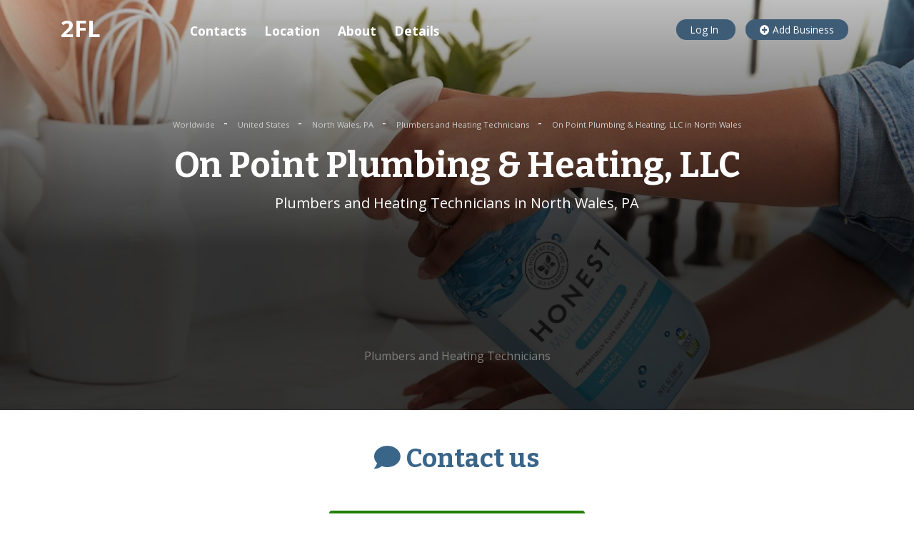

--- FILE ---
content_type: text/html; charset=UTF-8
request_url: https://www.2findlocal.com/b/11800861/on-point-plumbing-heating-llc-north-wales-pa
body_size: 31019
content:
<!DOCTYPE html>
<html>
  <head>
        <meta charset="UTF-8">
    <meta http-equiv="content-type" content="text/html; charset=utf-8">
    <meta http-equiv="X-UA-Compatible" content="IE=edge">
    <meta http-equiv="content-language" content="en">

    <meta name="viewport"
      content="width=device-width, initial-scale=1, maximum-scale=1">
    <meta name="language" content="english">
    <title>On Point Plumbing &amp; Heating, LLC in North Wales, PA, .</title>
    <meta name="description" content="Nearest Plumbers and Heating Technicians in North Wales, PA. Get Store Hours, phone number, location, reviews and coupons for On Point Plumbing &amp; Heating, LLC located at ., North Wales, PA, 19454" />

    <meta name="Author" content="https://www.2findlocal.com" />
    <meta name="document-classification" content="General" />
    <meta name="document-classification" content="Directory" />
    <meta name="robots" content="follow" />
    <meta name="googlebot" content="follow" />
    <meta name="resource-type" content="document" />
    <meta name="distribution" content="global" />
    <meta name="rating" content="general" />

    <link rel="shortcut icon" href="/Set/Images/favicon/favicon.ico">

    <link rel="apple-touch-icon" sizes="180x180"
      href="/Set/Images/favicon/apple-touch-icon.png">
    <link rel="icon" type="image/png" sizes="32x32"
      href="/Set/Images/favicon/favicon-32x32.png">
    <link rel="icon" type="image/png" sizes="16x16"
      href="/Set/Images/favicon/favicon-16x16.png">
    <link rel="manifest" href="/Set/Images/favicon/site.webmanifest">

    <meta property="og:site_name" content="2findlocal">
    <meta property="og:type" content="company">
    <meta property="og:url"
      content="https://www.2findlocal.com/b/11800861/on-point-plumbing-heating-llc-north-wales-pa">
    <meta property="og:type" content="business.business">
        <meta property="place:location:latitude" content="40.210941">
    <meta property="place:location:longitude" content="-75.278229">
            <meta property="business:contact_data:country_name"
      content="US">
        <meta property="og:title" content="On Point Plumbing &amp; Heating, LLC">
    <meta property="og:description"
      content="Plumbers and Heating Technicians in North Wales, PA">

    <script type="application/ld+json">{"@context":"http://schema.org","@type":"LocalBusiness","name":"On Point Plumbing &amp; Heating, LLC","alternateName":null,"description":"plumbing contractor, water heater installation, boiler repairrnPlumbing Repairs, Fixture Installation, Water Heater Installationrn","url":"https://www.2findlocal.com/b/11800861/on-point-plumbing-heating-llc-north-wales-pa","@id":"https://www.2findlocal.com/b/11800861/on-point-plumbing-heating-llc-north-wales-pa","hasMap":"https://www.2findlocal.com/b/11800861/on-point-plumbing-heating-llc-north-wales-pa","priceRange":"$","image":"https://www.2findlocal.com/Set/Images/no_image_business.png","telephone":"2673545261","address":{"@type":"PostalAddress","streetAddress":".","addressLocality":"North Wales","addressRegion":"PA","postalCode":"19454","addressCountry":"UNITED STATES"},"geo":{"@type":"GeoCoordinates","latitude":"40.210941","longitude":"-75.278229"}}</script>
    <script type="application/ld+json">{"@context":"http://schema.org","@type":"BreadcrumbList","itemListElement":[{"@type":"ListItem","item":{"@type":"WebPage","name":"Worldwide","@id":"https://www.2findlocal.com/en"},"position":0},{"@type":"ListItem","item":{"@type":"WebPage","name":"United States","@id":"https://www.2findlocal.com/en/us"},"position":1},{"@type":"ListItem","item":{"@type":"WebPage","name":"North Wales, PA","@id":"https://www.2findlocal.com/l/n1t19345-north-wales-pa"},"position":2},{"@type":"ListItem","item":{"@type":"WebPage","name":"Plumbers and Heating Technicians","@id":"https://www.2findlocal.com/c/n1t19345c8319-plumbers-and-heating-technicians-north-wales-pa"},"position":3},{"@type":"ListItem","item":{"@type":"WebPage","name":"On Point Plumbing & Heating, LLC in North Wales","@id":"https://www.2findlocal.com/b/11800861/on-point-plumbing-heating-llc-north-wales-pa"},"position":4}]}</script>
    <link rel="stylesheet"
      href="https://stackpath.bootstrapcdn.com/bootstrap/4.3.1/css/bootstrap.min.css"
      integrity="sha384-ggOyR0iXCbMQv3Xipma34MD+dH/1fQ784/j6cY/iJTQUOhcWr7x9JvoRxT2MZw1T"
      crossorigin="anonymous">
    <link rel="stylesheet"
      href="https://cdnjs.cloudflare.com/ajax/libs/font-awesome/5.11.2/css/all.min.css">
    <link rel="stylesheet"
      href="https://cdnjs.cloudflare.com/ajax/libs/lightbox2/2.11.1/css/lightbox.min.css">
    <link rel="stylesheet"
      href="https://www.2findlocal.com/css/main.css">
    <script src="https://code.jquery.com/jquery-3.4.1.min.js"
        integrity="sha256-CSXorXvZcTkaix6Yvo6HppcZGetbYMGWSFlBw8HfCJo="
        crossorigin="anonymous"></script>
        
    <!-- Global site tag (gtag.js) - Google Analytics -->
    <script async src="https://www.googletagmanager.com/gtag/js?id=UA-6500836-1"></script>
    <script>
      window.dataLayer = window.dataLayer || [];
      function gtag(){dataLayer.push(arguments);}
      gtag('js', new Date());

      gtag('config', 'UA-6500836-1');
      
              gtag('config', 'UA-6500836-1', {'content_group1': 'Firms'});
          </script>        
    
        <script data-ad-client="ca-pub-1146297307641131" async src="https://pagead2.googlesyndication.com/pagead/js/adsbygoogle.js"></script>
      </head>

  <body>
    <header class="header">
 
  <div class="container">
   
    <div class="row">
      <div class="col-12 col-md-3">
        <a href="https://www.2findlocal.com" class="header__logo is-white">
          2FL
        </a>
                <a href="/Modules/Login/login.php"
            class="header__mobile-login">
          <i class="fas fa-user"></i>
        </a>
              </div>
      <div class="col">
      </div>
      <div class="col-md-5 text-right d-none d-lg-block">
                  <a rel="nofollow" href="/Modules/Login/login.php"
            class="header__button">
            Log In
          </a>
                          <a rel="nofollow"
            href="https://www.2findlocal.com/Modules/Biz/bizPhoneLookup.php"
            class="header__button">
            <i class="fas fa-plus-circle"></i>
            Add Business
          </a>
      </div>
    </div>
  </div>
</header>


          

<div itemscope itemtype="http://schema.org/Organization">
  <div class="layout company"
    style="background: url('https://media.2findlocal.com/company/0_8102.jpeg')
      no-repeat center center; background-size: cover;">
    <img itemprop="image" src="https://media.2findlocal.com/company/0_8102.jpeg"
      alt="On Point Plumbing & Heating, LLC" class="logoImage d-none" />
    <div class="company__inner">
      <div class="container">
        <div class="row">
          <div class="col-12 text-center mt-5">
                        <a href="https://www.2findlocal.com/en" class="company__breadcrumb">
              Worldwide            </a>
                              <span class="ml-1 mr-1">-</span>
                                      <a href="https://www.2findlocal.com/en/us" class="company__breadcrumb">
              United States            </a>
                              <span class="ml-1 mr-1">-</span>
                                      <a href="https://www.2findlocal.com/l/n1t19345-north-wales-pa" class="company__breadcrumb">
              North Wales, PA            </a>
                              <span class="ml-1 mr-1">-</span>
                                      <a href="https://www.2findlocal.com/c/n1t19345c8319-plumbers-and-heating-technicians-north-wales-pa" class="company__breadcrumb">
              Plumbers and Heating Technicians            </a>
                              <span class="ml-1 mr-1">-</span>
                                      <a href="https://www.2findlocal.com/b/11800861/on-point-plumbing-heating-llc-north-wales-pa" class="company__breadcrumb">
              On Point Plumbing & Heating, LLC in North Wales            </a>
                                    </div>
        </div>
        <div class="row">
          <div class="col-12 col-md-9 mx-auto text-center">
            <h1 class="blog-post__title is-white mb-2 mt-3">
              <span class="name" itemprop="name">
                On Point Plumbing & Heating, LLC                </span>
            </h1>
            <p class="huge-text">
              <span itemprop="description">
                Plumbers and Heating Technicians in North Wales, PA              </span>
            </p>
                                    <div class="col-12 mx-auto text-center mt-5">
              
            </div>
                              <ins class="adsbygoogle"
                style="display:block"
                data-ad-client="ca-pub-1146297307641131"
                data-ad-slot="5073136549"
                data-ad-format="horizontal"
                data-full-width-responsive="true"></ins>
              <script>
                (adsbygoogle = window.adsbygoogle || []).push({});
              </script>
                          
                                      <p class="mt-5 is-text2 categories">
                                    <span class="ml-1 mr-1">
                      Plumbers and Heating Technicians                    </span>
                                                  </p>
                      </div>
        </div>
      </div>
    </div>
  </div>

    
  <div id="contacts"
    class="layout layout_big-paddings mt-0 mb-0">
    <div class="container">
      <div class="row">
        <div class="col-12 col-md-9 mx-auto text-center">
          <h2 class="color-block__title color-block__title_no-border
            mt-0 pt-0 mb-5 is-blue">
            <i class="fas fa-comment"></i>
            Contact us
          </h2>
          <div class="row mt-5">
                        <div class="col-12 col-md-6 mx-auto">
                            <a
                href="tel:+12673545261"
                  class="company__button">
                Make a call<br>
                <span itemprop="telephone"
                  content="+12673545261"
                  class="phone">
                  267-354-5261                </span>
              </a>
                          </div>
                        
                        <div class="col-12 mx-auto text-center mt-5">
              <ins class="adsbygoogle"
                style="display:block"
                data-ad-client="ca-pub-1146297307641131"
                data-ad-slot="5073136549"
                data-ad-format="horizontal"
                data-full-width-responsive="true"></ins>
              <script>
                (adsbygoogle = window.adsbygoogle || []).push({});
              </script>
            </div>
                      </div>
          <div class="row mt-5">
            <div class="col-12">
                            
                          </div>
          </div>
        </div>
      </div>
    </div>
  </div>
</div>






<div id="location"
  class="layout layout_big-paddings layout_lightgray">
  <div class="container">
    <div class="row">
      <div class="col-12 col-md-9 mx-auto">
        <div class="row">
                    <div class="col-12 col-md-5">
            <!-- media_adaptive -->
            <ins class="adsbygoogle"
              style="display:block"
              data-ad-client="ca-pub-1146297307641131"
              data-ad-slot="5073136549"
              data-ad-format="vertical"
              data-full-width-responsive="true"></ins>
            <script>
             (adsbygoogle = window.adsbygoogle || []).push({});
            </script>
          </div>
                    <div class="col-12 col-md mx-auto">
            <h2 class="mt-0 mb-4">
              <i class="fas fa-map-marker-alt"></i>
              Location
            </h2>
            <p class="huge-text address displayAddress" itemprop="address"
              itemscope itemtype="http://schema.org/PostalAddress">
                            <span itemprop="streetAddress">
                <span class="address streetAddress">.</span>,
                <span class="address streetAddress2"></span>
              </span>
              <br>
                            <span class="address town" itemprop="addressLocality">
                North Wales              </span>,
              <span class="address region" itemprop="addressRegion">
                PA              </span>
              <span class="address zipcode" itemprop="postalCode">
                19454              </span>
              <span class="address country" itemprop="addressCountry">
                UNITED STATES              </span>
            </p>
                    <div class="mt-4">
                        <div itemprop="geo" itemscope
              itemtype="http://schema.org/GeoCoordinates">
              <meta itemprop="latitude" content="40.210941" />
              <meta itemprop="longitude" content="-75.278229" />
            </div>
                        <div id="mapdiv" class="company__map"></div>
            <link rel="stylesheet"
              href="https://cdnjs.cloudflare.com/ajax/libs/openlayers/4.6.5/ol.css">
            <script
              src="https://cdnjs.cloudflare.com/ajax/libs/openlayers/4.6.5/ol.js">
            </script>
            <script>
              var map = new ol.Map({
                target: 'mapdiv',
                layers: [
                  new ol.layer.Tile({
                    source: new ol.source.OSM()
                  })
                ],
                view: new ol.View({
                  center: ol.proj.fromLonLat([-75.278229, 40.210941]),
                  zoom: 16
                })
              });
              var marker = new ol.Feature({
                geometry: new ol.geom.Point(
                  ol.proj.fromLonLat([-75.278229, 40.210941])
                )
              });
              var vectorSource = new ol.source.Vector({
                features: [marker]
              });
              var markerVectorLayer = new ol.layer.Vector({
                source: vectorSource,
              });
              map.addLayer(markerVectorLayer);
            </script>
          </div>
                    </div>

        </div>
      </div>
    </div>
  </div>
</div>

<div id="about"
  class="color-block color-block_cyan layout layout_color-block">
  <div class="container">
    <div class="row">
      <div class="col-12 col-md-9 mx-auto">
        <div class="row">
          <div class="col-12">
            <h2
              class="color-block__title color-block__title_no-border
                mt-0 mb-4 text-center">
              <i class="fas fa-info-circle"></i>
              About On Point Plumbing & Heating, LLC            </h2>
          </div>
          <div class="col">
            <p class="description big-text">
              plumbing contractor, water heater installation, boiler repair<br />
Plumbing Repairs, Fixture Installation, Water Heater Installation<br />
            </p>
          </div>
                    <div class="col-12 col-md-4 mx-auto">
            <ins class="adsbygoogle"
              style="display:block"
              data-ad-client="ca-pub-1146297307641131"
              data-ad-slot="5073136549"
              data-ad-format="rectangle"
              data-full-width-responsive="true"></ins>
            <script>
              (adsbygoogle = window.adsbygoogle || []).push({});
            </script>
          </div>
                  </div>
      </div>
    </div>
  </div>
</div>


<div class="layout layout_big-paddings">
  <div class="container">
    <div class="row">
      <div class="col-12 col-md-9 mx-auto">
        <div class="row">
          <div class="col-12 mx-auto">
            <ins class="adsbygoogle"
              style="display:block"
              data-ad-format="autorelaxed"
              data-ad-client="ca-pub-1146297307641131"
              data-ad-slot="1301218977"></ins>
            <script>
             (adsbygoogle = window.adsbygoogle || []).push({});
           </script>
          </div>
        </div>
      </div>
    </div>
  </div>
</div>




<div id="reviews"
  class="color-block color-block_green layout layout_color-block">
  <div class="container">
    <div class="row">
      <div class="col-12 col-md-9 mx-auto">
        <h2
          class="color-block__title color-block__title_no-border mt-0 mb-4
            text-center">
          <i class="fas fa-star"></i>
          Reviews
        </h2>
        <div class="mt-2 mb-2 text-center" >
          <div             class="d-none">
            <span itemprop="name">
              On Point Plumbing & Heating, LLC            </span>
            <img itemprop="image" src="https://media.2findlocal.com/company/0_8102.jpeg">
                        <span itemprop="telephone">
              267-354-5261            </span>
                                    <div itemprop="address" itemscope
              itemtype="http://schema.org/PostalAddress">
              <span itemprop="streetAddress">
                .,               </span>
              <br>
              <span itemprop="addressLocality">
                North Wales              </span>,
              <span itemprop="addressRegion">PA</span>
              <span itemprop="postalCode">19454</span>
              <span itemprop="addressCountry">
                UNITED STATES              </span>
            </div>
                        <span itemprop="priceRange">$</span>
          </div>
          <span itemprop="itemReviewed" class="d-none">
            On Point Plumbing & Heating, LLC          </span>
                  </div>
        <div class="row">
                  </div>
        <div class="row">
          <div class="col-12 text-center mt-3">
            <a rel="nofollow"
               href="https://www.2findlocal.com/Modules/Review/review.php?args="
               class="btn btn-info">
              <i class="fas fa-plus-circle"></i> Review This Business
            </a>
          </div>
        </div>
      </div>
    </div>
  </div>
</div>





<div id="details"
  class="layout layout_big-paddings">
  <div class="container">
    <div class="row">
      <div class="col-12 col-md-9 mx-auto">
        <div class="row">
          <div class="col-md-4 text-center">
            <span class="is-big-icon">
              <i class="fas fa-cog"></i>
            </span>
          </div>
          <div class="col-12 col-md-6 mx-auto">
            <h2 class="mt-0 mb-4">
              <i class="fas fa-cog"></i>
              Detail information
            </h2>
            <div class="row">
              <div class="col">
                <strong>Company name</strong>
              </div>
              <div class="col text-right">
                On Point Plumbing & Heating, LLC              </div>
            </div>
            <div class="row">
              <div class="col">
                <strong>Category</strong>
              </div>
              <div class="col text-right">
                Plumbers and Heating Technicians              </div>
            </div>

            <div class="row">
              <div class="col">
                <strong>Rating</strong>
              </div>
              <div class="col text-right">
                                Not Rated
                              </div>
            </div>

                        
            
           
                                                                    <div class="row">
                <div class="col-4">
                  <strong>Tags</strong>
                </div>
                <div class="col text-right">
                                                                                                    best plumbing                                                      </div>
              </div>
            
            
            
                        <small class="d-block w-100 text-right mt-4">
              Is this your business?
              <a rel="nofollow" target="_blank" class="is-underline mr-2"
                href="http://www.yext.com/pl/2findlocal-listing/index.html">
                Manage via YEXT
              </a>
              <br>
                                          <a rel="nofollow" class="is-underline mr-1"
                href="http://www.2findlocal.com/Modules/Biz/bizEdit.php?args=ZGVzdGluYXRpb249Yml6X2VkaXR8ZmlybUlkPTExODAwODYxfGFyZWFJZD0wfGZpcm1Vcmw9L2IvMTE4MDA4NjEvb24tcG9pbnQtcGx1bWJpbmctaGVhdGluZy1sbGMtbm9ydGgtd2FsZXMtcGE=">
                edit
              </a>
                            <a rel="nofollow" class="is-underline mr-2"
                href="http://www.2findlocal.com/Modules/Biz/bizEdit.php?args=ZGVzdGluYXRpb249Yml6X2VkaXR8ZGVsZXRlRmxhZz15fGZpcm1JZD0xMTgwMDg2MXxhcmVhSWQ9MHxmaXJtVXJsPS9iLzExODAwODYxL29uLXBvaW50LXBsdW1iaW5nLWhlYXRpbmctbGxjLW5vcnRoLXdhbGVzLXBh">
                delete
              </a>
            </small>
                        </div>
          </div>
        </div>
      </div>
    </div>
  </div>
</div>

<div id="nearby"
  class="color-block color-block_gray layout layout_color-block">
  <div class="container">
    <div class="row">
      <div class="col-12 col-md-9 mx-auto">
        <h2
          class="color-block__title color-block__title_no-border mt-0 mb-4
            text-center">
          <i class="far fa-compass"></i>
          Nearby
        </h2>
        <div class="mt-2 mb-2 text-center">
          <p class="is-text2">
                                    Worldwide                                      &nbsp;>&nbsp;
                                                United States                                      &nbsp;>&nbsp;
                                                North Wales, PA                                      &nbsp;>&nbsp;
                                                Plumbers and Heating Technicians                                                                              </p>
        </div>
        <div class="row">
                    <div class="col-12 col-md-6">
            <a
              href="https://www.2findlocal.com/kulp-robert-l-company-contractor-philadelphia-pa.html"
              class="review">
              <div class="review__avatar review__avatar_big text-center">
                <i class="fas fa-store-alt"></i>
              </div>
              <h5 class="review__title">
                Kulp Robert L Company Contractor              </h5>
              <!--span class="is-red review__user-rating">
                <i class="fas fa-star"></i>
                <i class="fas fa-star-half-alt"></i>
                <i class="far fa-star"></i>
                <i class="far fa-star"></i>
                <i class="far fa-star"></i>
              </span-->
              <!--small class="is-text2">
                N reviews
              </small>
              <br-->
              <small class="is-text2">
                540 Hancock Rd.              </small>
              <!--div class="review__text">
                description should be here
              </div-->
            </a>
          </div>
                    <div class="col-12 col-md-6">
            <a
              href="https://www.2findlocal.com/preston-heckler-philadelphia-pa.html"
              class="review">
              <div class="review__avatar review__avatar_big text-center">
                <i class="fas fa-store-alt"></i>
              </div>
              <h5 class="review__title">
                Preston Heckler              </h5>
              <!--span class="is-red review__user-rating">
                <i class="fas fa-star"></i>
                <i class="fas fa-star-half-alt"></i>
                <i class="far fa-star"></i>
                <i class="far fa-star"></i>
                <i class="far fa-star"></i>
              </span-->
              <!--small class="is-text2">
                N reviews
              </small>
              <br-->
              <small class="is-text2">
                648 Upper State Rd.              </small>
              <!--div class="review__text">
                description should be here
              </div-->
            </a>
          </div>
                    <div class="col-12 col-md-6">
            <a
              href="https://www.2findlocal.com/mr-rooter-philadelphia-pa-55601.html"
              class="review">
              <div class="review__avatar review__avatar_big text-center">
                <i class="fas fa-store-alt"></i>
              </div>
              <h5 class="review__title">
                Mr Rooter              </h5>
              <!--span class="is-red review__user-rating">
                <i class="fas fa-star"></i>
                <i class="fas fa-star-half-alt"></i>
                <i class="far fa-star"></i>
                <i class="far fa-star"></i>
                <i class="far fa-star"></i>
              </span-->
              <!--small class="is-text2">
                N reviews
              </small>
              <br-->
              <small class="is-text2">
                508 Santa Anita Dr.              </small>
              <!--div class="review__text">
                description should be here
              </div-->
            </a>
          </div>
                    <div class="col-12 col-md-6">
            <a
              href="https://www.2findlocal.com/k-amp-k-mechanical-philadelphia-pa.html"
              class="review">
              <div class="review__avatar review__avatar_big text-center">
                <i class="fas fa-store-alt"></i>
              </div>
              <h5 class="review__title">
                K &amp; K Mechanical              </h5>
              <!--span class="is-red review__user-rating">
                <i class="fas fa-star"></i>
                <i class="fas fa-star-half-alt"></i>
                <i class="far fa-star"></i>
                <i class="far fa-star"></i>
                <i class="far fa-star"></i>
              </span-->
              <!--small class="is-text2">
                N reviews
              </small>
              <br-->
              <small class="is-text2">
                769 N Wales Rd.              </small>
              <!--div class="review__text">
                description should be here
              </div-->
            </a>
          </div>
                    
                  </div>
      </div>
            <div class="col-12 col-md-9 mx-auto mt-3">
        <div class="row">
          <div class="col-12 mx-auto">
            <ins class="adsbygoogle"
              style="display:block"
              data-ad-format="horizontal"
              data-ad-client="ca-pub-1146297307641131"
              data-ad-slot="1301218977"></ins>
            <script>
             (adsbygoogle = window.adsbygoogle || []).push({});
           </script>
          </div>
        </div>
      </div>
          </div>
  </div>
</div>

<div class="company-toc">
  <div class="company-toc__inner">
    <h4 class="company-toc__title">
      <i class="fas fa-store-alt"></i>
      On Point Plumbing & Heating, LLC    </h4>
    <a href="#contacts" class="company-toc__item anchor">
      <span class="company-toc__icon company-toc__icon_mobile">
        <i class="fas fa-phone"></i>
      </span>
      <span class="company-toc__text">Contacts</span>
    </a>
                <a href="#location" class="company-toc__item anchor">
      <span class="company-toc__icon company-toc__icon_mobile">
        <i class="fas fa-map-marker-alt"></i>
      </span>
      <span class="company-toc__text">Location</span>
    </a>
            <a href="#about" class="company-toc__item anchor">
      <span class="company-toc__icon company-toc__icon_mobile">
        <i class="fas fa-info-circle"></i>
      </span>
      <span class="company-toc__text">About</span>
    </a>
                <a href="#details" class="company-toc__item anchor">
      <span class="company-toc__icon">
        <i class="fas fa-cog"></i>
      </span>
       <span class="company-toc__text">Details</span>
    </a>
  </div>
</div>

<a href="#" class="to-top">
  <i class="far fa-arrow-alt-circle-up"></i>
</a>

<div id="plpixel"></div>
    
    <footer class="footer layout">
  <div class="container">
    <div class="row">
      <div class="col-12">
        <p>
            
          <a href="https://www.2findlocal.com/blog"
              class="footer__link footer__link_not-underlined">
            Blog
          </a>
          <a href="https://www.2findlocal.com/coronavirus"
              class="footer__link footer__link_not-underlined">
            COVID-19 Map
          </a>
          <a href="https://www.2findlocal.com/privacy-policy.html"
              class="footer__link footer__link_not-underlined">
            Privacy Policy
          </a>
          
         
          
          
          
          <a href="https://www.2findlocal.com/Docs/Contact/contact.html"
            class="footer__link footer__link_not-underlined">
            Contact Us
          </a>
        <p>
        <p>
           <a href="https://www.2findlocal.com/Modules/Biz/bizPhoneLookup.php"
              class="footer__link">
            SUBMIT YOUR BUSINESS
          </a>
        </p>
        <p class="mb-0">
           <small>Copyright &copy; 2004-2025 2FINDLOCAL</small>
        </p>
      </div>
    </div>
  </div>
</footer>


<script src="https://cdnjs.cloudflare.com/ajax/libs/popper.js/1.14.7/umd/popper.min.js"
        integrity="sha384-UO2eT0CpHqdSJQ6hJty5KVphtPhzWj9WO1clHTMGa3JDZwrnQq4sF86dIHNDz0W1"
        crossorigin="anonymous"></script>
<script src="https://stackpath.bootstrapcdn.com/bootstrap/4.3.1/js/bootstrap.min.js"
        integrity="sha384-JjSmVgyd0p3pXB1rRibZUAYoIIy6OrQ6VrjIEaFf/nJGzIxFDsf4x0xIM+B07jRM"
        crossorigin="anonymous"></script>
<script
        src="https://cdnjs.cloudflare.com/ajax/libs/lightbox2/2.11.1/js/lightbox.min.js">
</script>
<script src="https://www.2findlocal.com/js/main.js"></script>
  </body>
</html>


--- FILE ---
content_type: text/html; charset=utf-8
request_url: https://www.google.com/recaptcha/api2/aframe
body_size: 267
content:
<!DOCTYPE HTML><html><head><meta http-equiv="content-type" content="text/html; charset=UTF-8"></head><body><script nonce="swe72FXxG0LIm7ZIgxaTRg">/** Anti-fraud and anti-abuse applications only. See google.com/recaptcha */ try{var clients={'sodar':'https://pagead2.googlesyndication.com/pagead/sodar?'};window.addEventListener("message",function(a){try{if(a.source===window.parent){var b=JSON.parse(a.data);var c=clients[b['id']];if(c){var d=document.createElement('img');d.src=c+b['params']+'&rc='+(localStorage.getItem("rc::a")?sessionStorage.getItem("rc::b"):"");window.document.body.appendChild(d);sessionStorage.setItem("rc::e",parseInt(sessionStorage.getItem("rc::e")||0)+1);localStorage.setItem("rc::h",'1766128151026');}}}catch(b){}});window.parent.postMessage("_grecaptcha_ready", "*");}catch(b){}</script></body></html>

--- FILE ---
content_type: text/css
request_url: https://www.2findlocal.com/css/main.css
body_size: 17233
content:
@import url(https://fonts.googleapis.com/css?family=Bitter:400,700|Open+Sans:300,400,400i,500,700,900&display=swap);html{font-family:sans-serif;-ms-text-size-adjust:100%;-webkit-text-size-adjust:100%}body{margin:0}article,aside,details,figcaption,figure,footer,header,hgroup,main,menu,nav,section,summary{display:block}audio,canvas,progress,video{display:inline-block;vertical-align:baseline}audio:not([controls]){display:none;height:0}[hidden],template{display:none}a{background-color:transparent}a:active,a:hover{outline:0}abbr[title]{border-bottom:1px dotted}b,strong{font-weight:700}dfn{font-style:italic}h1{font-size:2em;margin:.67em 0}mark{color:#000;background:#ff0}small{font-size:80%}sub,sup{font-size:75%;line-height:0;position:relative;vertical-align:baseline}sup{top:-.5em}sub{bottom:-.25em}img{border:0}svg:not(:root){overflow:hidden}figure{margin:1em 40px}hr{box-sizing:content-box;height:0}pre{overflow:auto}code,kbd,pre,samp{font-family:monospace,monospace;font-size:1em}button,input,optgroup,select,textarea{font:inherit;margin:0;color:inherit}button{overflow:visible}button,select{text-transform:none}button,html input[type=button],input[type=reset],input[type=submit]{cursor:pointer;-webkit-appearance:button}button[disabled],html input[disabled]{cursor:default}button::-moz-focus-inner,input::-moz-focus-inner{padding:0;border:0}input{line-height:normal}input[type=checkbox],input[type=radio]{box-sizing:border-box;padding:0}input[type=number]::-webkit-inner-spin-button,input[type=number]::-webkit-outer-spin-button{height:auto}input[type=search]{box-sizing:content-box;-webkit-appearance:textfield}input[type=search]::-webkit-search-cancel-button,input[type=search]::-webkit-search-decoration{-webkit-appearance:none}fieldset{margin:0 2px;padding:.35em .625em .75em;border:1px solid silver}legend{padding:0;border:0}textarea{overflow:auto}optgroup{font-weight:700}table{border-spacing:0;border-collapse:collapse}td,th{padding:0}.blog-post__typo,body{font-family:'Open Sans',sans-serif}.blog-post__title,.blog-post__typo h2,.blog-post__typo ol li::before,.h1,.h2,.related-posts__title,h1,h2{font-family:Bitter,serif}.blog-grid-item{display:block;padding:30px 20px 20px;transition:all .4s ease;color:#333}.blog-grid-item:hover{padding-top:20px;padding-bottom:30px;text-decoration:none;color:#396588;border-radius:8px;background:#e5e5e5}.blog-post__tag{font-size:.85rem;font-weight:600;margin:0 5px;padding:3px 15px;transition:all .4s ease;color:#396588;border:1px solid #ccc;border-radius:20px}.blog-post__tag:hover{text-decoration:none;color:#fff;border-color:#396588;background:#396588}.blog-post__title{font-size:3.1rem;font-weight:900;line-height:1.2;color:#333}@media screen and (max-width:991px){.blog-post__title{font-size:2rem;font-weight:600;margin-top:0;margin-bottom:1.5rem}}.blog-post__typo{padding-bottom:1.5rem;color:#4d4d4d}.blog-post__typo h2{font-weight:600;margin-bottom:20px;color:#404040}@media screen and (max-width:991px){.blog-post__typo h2{font-size:1.7rem}}.blog-post__typo p{font-size:18px;line-height:27px;margin:0 0 25px}@media screen and (max-width:991px){.blog-post__typo p{font-size:17px}}.blog-post__typo p a{padding:0 2px;transition:box-shadow .15s cubic-bezier(.33,.66,.66,1) 0s,color .15s ease 0s;text-decoration:none;word-break:break-word;color:#4d4d4d;background-color:transparent;box-shadow:#94d8f3 0 -3px 0 inset;overflow-wrap:break-word}.blog-post__typo p a:hover{color:#333;box-shadow:#94d8f3 0 -26px inset}.blog-post__typo blockquote{font-size:1.3rem;margin:30px 0;padding:20px 10px 20px 50px;color:#396588;border-left:4px solid #396588;background:#f2f2f2}@media screen and (max-width:991px){.blog-post__typo blockquote{font-size:1.1rem;padding:15px 10px 15px 25px}}.blog-post__typo img{display:block;width:100%;height:auto;margin:30px 0}.blog-post__typo small{font-size:.95rem;color:grey}.blog-post__typo img+small{font-style:italic;display:block;margin-top:-21px;margin-bottom:30px;text-align:center}.blog-post__typo ol{display:block;width:100%;margin:30px 0;padding:2rem 70px 2rem 50px;counter-reset:item;border-radius:10px;background:#e5e5e5}@media screen and (max-width:991px){.blog-post__typo ol{padding:1.5rem 10px 0 15px}}.blog-post__typo ol li{position:relative;display:block;padding-bottom:35px;padding-left:70px;list-style:none}@media screen and (max-width:991px){.blog-post__typo ol li{font-size:1rem;padding-left:55px}}.blog-post__typo ol li::before{font-size:1.2rem;font-weight:900;line-height:37px;position:absolute;top:-4px;left:0;display:block;width:40px;height:40px;content:counter(item) ' ';counter-increment:item;text-align:center;color:#ff4f60;border:1px solid #ff4f60;border-radius:100%}@media screen and (max-width:991px){.blog-post__typo ol li::before{font-size:1rem;line-height:32px;top:0;width:35px;height:35px}}.color-block{width:100%;margin-top:-1.5rem;margin-bottom:1.5rem;padding-top:1.5rem;padding-bottom:1.5rem;color:#fff;color:#fff!important;color:#fff!important;background:#396588}@media screen and (max-width:991px){.color-block{padding-bottom:.5rem}}.color-block h2,.color-block__title{font-size:2.3rem;margin-bottom:3rem;padding-top:1.5rem;padding-bottom:2rem;text-align:center;border-bottom:1px solid #6e96d5}@media screen and (max-width:991px){.color-block h2,.color-block__title{font-size:1.7rem;font-weight:400;margin-bottom:1rem;padding-top:0;padding-bottom:1rem}}.color-block h2.color-block__title_no-border,.color-block__title.color-block__title_no-border{padding-bottom:0;border-bottom:0}.color-block p{font-size:1.2rem;font-weight:300;line-height:1.5;padding:0 5px}@media screen and (max-width:991px){.color-block p{font-size:1rem;padding:0}}.color-block h2,.color-block p,.color-block p a{color:#fff!important}.color-block.color-block_cyan{background:#4fbbd1}.color-block.color-block_cyan h2{border-color:#5fc8da}.color-block.color-block_green{background:#47a78f}.color-block.color-block_green h2{border-color:#5ab9a6}.color-block.color-block_red{background:#ef645e}.color-block.color-block_red h2{border-color:#f0817d}.color-block.color-block_violet{background:#8651aa}.color-block.color-block_violet h2{border-color:#9d6ebb}.color-block.color-block_gray{background:#aaa}.color-block.color-block_gray h2{border-color:#eee}.color-block.color-block_darkgray{background:#333}.color-block.color-block_darkgray h2{border-color:#666}.company-toc__title{line-height:53px;display:none;float:left;margin-right:35px;margin-left:10px}.company-toc{position:fixed;z-index:999;top:16px;left:20%;width:50%;min-height:50px;text-align:left;color:#fff}@media screen and (max-width:991px){.company-toc{top:14px;left:25%;width:55%}}.company-toc.company-toc_full-width{top:0;left:0;width:100%;background:rgba(0,0,0,.8)}@media screen and (max-width:991px){.company-toc.company-toc_full-width{text-align:center}}.company-toc.company-toc_full-width .company-toc__title{display:inline-block}@media screen and (max-width:991px){.company-toc.company-toc_full-width .company-toc__title{display:none}}.company-toc__inner{max-width:920px;margin:0 auto}.company-toc__inner.company-toc__inner_full-width{max-width:100%}.company-toc__item{font-size:1.1rem;font-weight:600;line-height:55px;display:inline-block;margin:0 10px;transition:color .4s ease;color:#fff}.company-toc__item:hover{text-decoration:none;color:#396588}@media screen and (max-width:991px){.company-toc__item{font-size:0;margin:0 0}}.company-toc__icon{display:none}@media screen and (max-width:991px){.company-toc__icon.company-toc__icon_mobile{font-size:1.6rem;display:inline-block;margin:0 10px}}.company-toc__text{display:inline-block}@media screen and (max-width:991px){.company-toc__text{display:none}}.company{overflow:hidden;min-height:470px;margin-top:-115px;padding-bottom:0!important;background:#ccc}.company__inner{min-height:470px;padding-top:115px;padding-bottom:3rem;color:#fff;background:linear-gradient(180deg,rgba(0,0,0,.25) 0,rgba(0,0,0,.8) 60%,rgba(0,0,0,.8) 100%)}.company__breadcrumb{font-size:.7rem;margin:0 5px;transition:all .4s ease;color:#ccc}.company__breadcrumb:hover{text-decoration:none;color:#fff}.company__map{width:100%;height:300px;pointer-events:none;border:5px solid #bfbfbf}.company__button{font-size:1.3rem;line-height:1.15;position:relative;display:block;width:90%;margin:5px auto;padding:10px 10px 10px 100px;transition:all .4s ease;text-align:left;color:#fff;border-radius:4px;background:#228007}.company__button:hover{text-decoration:none;color:#fff;background:#155004}.company__button span{font-size:.9rem;color:#ccc}.company__button:before{font-family:'Font Awesome 5 Free';font-size:2rem;font-weight:900;line-height:67px;position:absolute;top:0;left:40px;display:block;float:left;height:67px;content:'\f095';-webkit-transform:scale(-1,1);transform:scale(-1,1)}.company__button.company__button_email{background:#253956}.company__button.company__button_email:hover{background:#1d2d44}.company__button.company__button_email:before{font-size:2.4rem;content:'\f0e0'}@media screen and (max-width:991px){.company__button{width:100%}}.company__social-link{font-size:2rem;margin:0 15px;transition:all .4s ease;color:#396588}.company__social-link:hover{text-decoration:none;color:#59f32d}.company__galery-item{display:inline-block;width:31%;margin:.5%}@media screen and (max-width:991px){.company__galery-item{width:48%}}.company__verified-block{font-size:1.3rem;margin:25px 16px 10px 16px;padding:12px 0 12px 35px;text-align:center;color:#333;border-radius:4px;background:#fff;box-shadow:0 0 15px 0 rgba(0,0,0,.4)}.company__verified-block.company__verified-block_text{padding-left:0}.footer{text-align:center;color:#e5e5e5;background:#2f302f}.footer__link{margin:0 5px;transition:all .4s ease;white-space:nowrap;text-decoration:underline;color:#e5e5e5}.footer__link:hover{text-decoration:none;color:#fff}.footer__link.footer__link_small{font-size:.8rem;text-decoration:none;color:grey}.footer__link.footer__link_small:hover{text-decoration:underline}.footer__link.footer__link_not-underlined{text-decoration:none}.footer__link.footer__link_not-underlined:hover{text-decoration:underline}.footer__social{font-size:2rem;display:inline-block;margin:15px 10px;transition:all .4s ease;color:#fff}.footer__social:hover{color:#396588}.header{line-height:60px;height:80px;margin-bottom:7px;padding-top:10px}@media screen and (max-width:991px){.header{height:auto;box-shadow:0 0 15px 0 rgba(29,45,68,.9)}}.front .header{box-shadow:0 0 15px 0 rgba(29,45,68,.9)}.header__logo{font-size:2.05rem;font-weight:900;transition:all .4s ease;color:#396588}.header__logo:hover{text-decoration:none;color:#748cab}.header__mobile-login{font-size:1.6rem;line-height:66px;display:none;float:right;margin-right:15px;transition:all .4s ease;text-decoration:none;color:#fff}.header__mobile-login:hover{color:#396588}@media screen and (max-width:991px){.header__mobile-login{display:block}}.header__link{font-size:.85rem;font-weight:600;margin:0 7px;color:#333}.header__link:hover{text-decoration:underline}.header__button{font-size:.85rem;margin:0 7px;padding:5px 20px;transition:all .4s ease;color:#fff;border-radius:20px;background:#3e5c76}.header__button:hover{text-decoration:none;color:#fff;background:#748cab}.layout{overflow:hidden;padding-top:1.5rem;padding-bottom:1.5rem}.layout.layout_blue{color:#fff;background:#396588}.layout.layout_big-paddings{padding-top:3rem;padding-bottom:3rem}.layout.layout_lightgray{background:#f0f0f0}.layout.layout_color-block{margin-top:0;margin-bottom:0;padding-top:3rem;padding-bottom:3rem;color:#fff}.pager{border-top:1px solid #e5e5e5}.pager__link{margin:5px 0;padding:5px 10px;transition:all .4s ease;color:#396588;border:2px solid transparent;border-radius:6px}.pager__link:hover{text-decoration:none;color:#396588;border-color:#396588;background:#e5e5e5}@media screen and (max-width:991px){.pager__link{display:none}}.pager__item{line-height:1;margin:5px 3px;padding:2px 8px;transition:all .4s ease;color:#fff;border:2px solid #396588;border-radius:6px;background:#396588}.pager__item:hover{text-decoration:none;color:#396588;background:#fff}.pager__item.pager__item_active{color:#396588;border-color:#e5e5e5;background:#e5e5e5}@media screen and (max-width:991px){.pager__item{display:inline-block;margin:7px 5px;padding:15px}}.related-posts{padding-top:2.5rem}@media screen and (max-width:991px){.related-posts{padding-top:1.5rem}}.related-posts__title{font-size:2rem;font-weight:600}@media screen and (max-width:991px){.related-posts__title{font-size:1.7rem}}.review{display:block;overflow:hidden;margin:10px 0;padding:15px;transition:all .4s ease;border-radius:6px;background:#fff;box-shadow:0 0 15px 0 rgba(0,0,0,.4)}a.review:hover{text-decoration:none;background:#e5eef4}.review__title{font-size:1.1rem;font-weight:600;line-height:1;margin-top:4px;margin-bottom:0;color:#333}.review__avatar{font-size:2.2rem;display:block;float:left;width:40px;height:40px;margin-right:10px;color:grey}.review__avatar.review__avatar_big{overflow:hidden;width:100px;height:auto;margin-bottom:10px}.review__user-rating{font-size:.8rem;margin:0}.review__text{font-size:.95rem;line-height:1.2;overflow:hidden;width:100%;margin-top:10px;color:grey}.review__date{font-size:.8rem;font-style:italic;margin-top:12px;text-align:right;color:#a0a0a0}.search-block{position:relative;float:left;width:45%;height:45px;margin:0}@media screen and (max-width:991px){.search-block{float:none;width:100%;height:44px;border:1px solid #e5e5e5}}.search-block__wrapper{display:block;overflow:hidden;width:100%;height:45px;margin:9px 0 0 0;border:1px solid #e5e5e5;border-radius:6px;box-shadow:0 0 15px 0 rgba(0,0,0,.25)}@media screen and (max-width:991px){.search-block__wrapper{height:135px;margin-bottom:1.5rem;background:0 0}}.search-block__submit{line-height:1;display:block;width:10%;height:45px;transition:all .4s ease;color:#fff;border:0;background:#396588}.search-block__submit:hover{background:#748cab}@media screen and (max-width:991px){.search-block__submit{width:100%}}.search-block__input{font-size:1rem;display:block;width:100%;height:45px;padding:0 10px 0 50px;border:none;border-right:1px solid #e5e5e5;appearance:none;-webkit-appearance:none;-moz-appearance:none}.search-block__input:last-child{border-right:0}.search-block__icon{font-size:1.45rem;line-height:1;position:absolute;top:11px;left:13px;display:block;color:grey}.social-fixed-block{position:fixed;z-index:9;bottom:7%;left:7%;width:55px;height:auto;margin-right:-5px;padding:10px 0;text-align:center;border-radius:6px;background:grey}@media screen and (max-width:991px){.social-fixed-block{line-height:45px;bottom:0;left:0;width:100%;height:45px;padding:0;border-radius:6px 6px 0 0}}.social-fixed-block__link{font-size:1.6rem;display:block;margin:10px auto;transition:color .4s ease;color:#fff}.social-fixed-block__link:hover{color:#396588}@media screen and (max-width:991px){.social-fixed-block__link{font-size:1.8rem;float:left;width:50%;margin:0;text-align:center}}.to-top{font-size:2.8rem;position:fixed;z-index:9;right:7%;bottom:5%;display:none;transition:opacity .4s ease;color:grey}.to-top:hover{color:#396588}@media screen and (max-width:991px){.to-top{font-size:0;right:-1000px;bottom:-1000px;width:0;height:0}}.toc{margin-bottom:3rem;padding:10px 0;border:1px solid grey}.toc__title{font-weight:600;line-height:1;position:relative;display:block;text-align:center;color:#333}.toc__title:hover{text-decoration:none;color:grey}.toc__title:after{font-size:.9rem;font-weight:600;position:absolute;top:3px;right:25px;display:block;content:'show';color:#3072c4}.toc__title:after:hover{text-decoration:underline}@media screen and (max-width:991px){.toc__title:after{top:0}}.toc__title[aria-expanded=true]:after{content:'hide'}@media screen and (max-width:991px){.toc__title{font-size:.9rem}}.toc__content{margin-top:2rem}.toc__list{margin:0 0 0 25px;padding:0;list-style:none}.toc__list-item{margin-bottom:3px}.toc__link{color:#3072c4}.toc__link:hover{text-decoration:underline;color:#3072c4}.is-adaptive-image{display:block;width:100%;height:auto}.is-border-radius{border-radius:6px}.is-white{color:#fff!important}.is-text2{color:grey}.is-green{color:#228007}.is-red{color:#c53a30}.is-blue{color:#396588!important}.is-underline{text-decoration:underline!important}.is-big-icon{font-size:8rem;display:inline-block;margin-top:.5rem}@media screen and (max-width:991px){.is-big-icon{font-size:4rem;display:none;margin-top:0;margin-bottom:15px}}body{font-size:18px;-webkit-font-smoothing:antialiased}.h1,h1{font-size:2.625rem;font-weight:300;line-height:3.125rem}.h2,h2{font-size:2rem;font-weight:600;line-height:2.5rem}@media screen and (max-width:991px){.h2,h2{font-size:1.7rem}}.h3,h3{font-size:1.375rem;font-weight:400;line-height:1.875rem}.h4,h4{font-size:1.125rem;font-weight:600;line-height:1.5rem}.huge-text{font-size:1.25rem;font-weight:400;line-height:2rem}.big-text{font-size:1.125rem;font-weight:400;line-height:1.5rem}.paragraph,p{font-size:1rem;font-weight:400;line-height:1.5rem}.small-text,small{font-size:.875rem;font-weight:400;line-height:1.125rem}.link,a{text-decoration:none;color:#3072c4}.link:hover,a:hover{text-decoration:underline}#OpenLayers_Control_Attribution_7{font-size:11px;bottom:2px;padding:2px 5px;color:#333;border-radius:4px;background:rgba(255,255,255,.4)}

--- FILE ---
content_type: text/javascript
request_url: https://www.2findlocal.com/js/main.js
body_size: 787
content:
"use strict";$(".anchor").on("click",function(t){t.preventDefault();var o=$(this).hasClass("company-toc__item")?$($.attr(this,"href")).offset().top-48:$($.attr(this,"href")).offset().top;$("html, body").animate({scrollTop:o},500)});
"use strict";$(".to-top").on("click",function(o){o.preventDefault(),window.scroll({top:0,behavior:"smooth"})}),$(window).scroll(function(){700<$(this).scrollTop()&&$(".to-top").length?$(".to-top").fadeIn():$(".to-top").fadeOut()});
"use strict";$(window).scroll(function(){100<=$(window).scrollTop()?($(".company-toc").addClass("company-toc_full-width"),$(".company-toc__inner").addClass("company-toc__inner_full-width")):($(".company-toc").removeClass("company-toc_full-width"),$(".company-toc__inner").removeClass("company-toc__inner_full-width"))});